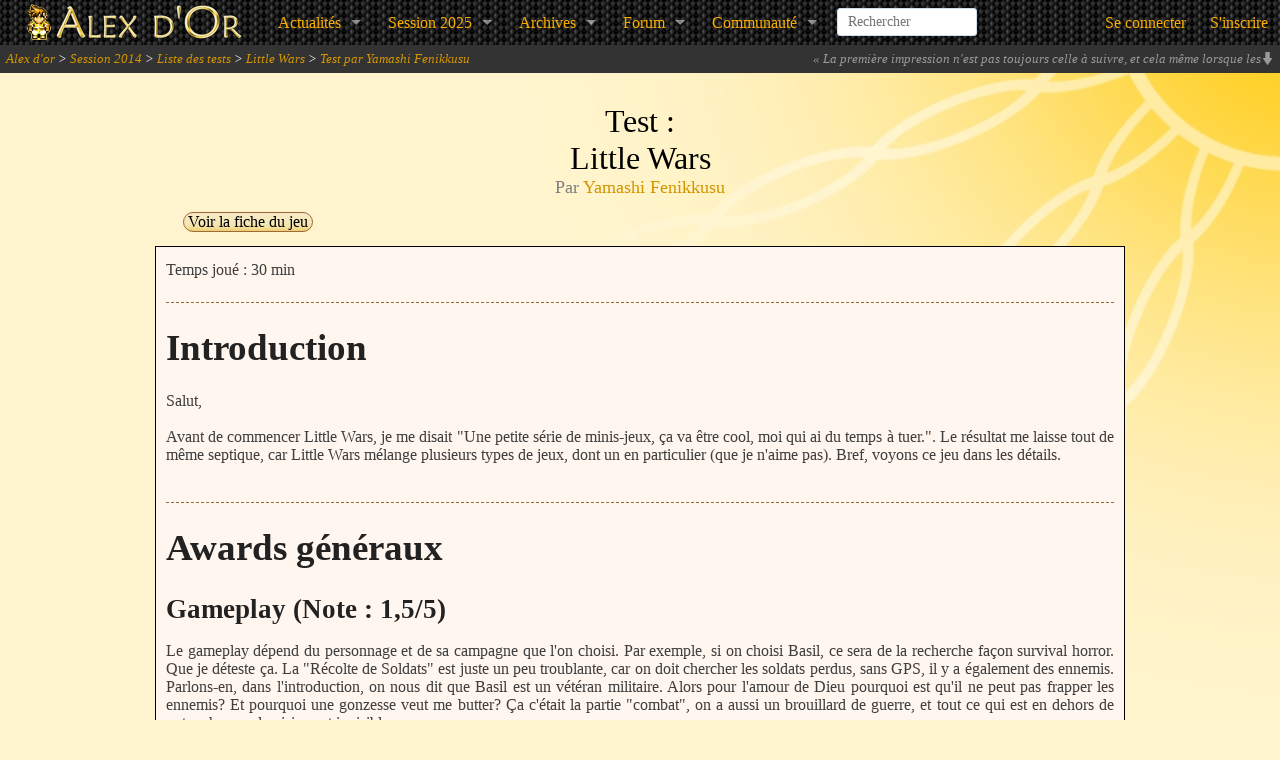

--- FILE ---
content_type: text/html; charset=UTF-8
request_url: https://www.alexdor.info/?p=test&id=1541
body_size: 9058
content:
<!DOCTYPE html>
<!--[if IE 8]>    <html class="no-js lt-ie9" lang="en"> <![endif]-->
<!--[if gt IE 8]><!-->
<html class="no-js" lang="en">
<!--<![endif]-->

<head>
	<meta name="viewport" content="width=device-width" />

	<title>Test de &quot;Little Wars&quot; par Yamashi Fenikkusu - Alex d'or 2025</title>

		<link rel="stylesheet" media="screen" type="text/css" title="global" href="archives/news/vieilles_news.css" />

	<link rel="alternate" type="application/rss+xml" title="Derni&egrave;rs Jeux" href="flux/jeux.xml" />
	<link rel="alternate" type="application/rss+xml" title="Derni&egrave;res News" href="flux/news.xml" />
	<link rel="alternate" type="application/rss+xml" title="Blog" href="flux/blog.xml" />

	<link rel="shortcut icon" type="image/x-icon" href="design/divers/alexdor-ico.png" />
	<link rel="stylesheet" href="design/2013-alexre/foundation/icones/stylesheets/general_foundicons.css">
	<link rel="stylesheet" href="https://use.fontawesome.com/releases/v5.6.3/css/all.css" integrity="sha384-UHRtZLI+pbxtHCWp1t77Bi1L4ZtiqrqD80Kn4Z8NTSRyMA2Fd33n5dQ8lWUE00s/" crossorigin="anonymous" />

	<!--[if lt IE 8]>
	<link rel="stylesheet" href="design/2013-alexre/foundation/icones/stylesheets/general_foundicons_ie7.css">
	<![endif]-->

	<base href="https://www.alexdor.info/">

	<meta http-equiv="Content-Type" content="text/html; charset=utf-8" />
	<meta name="google-site-verification" content="eQkiRs05no4-CMDllsNRWKg3dWOqgI54OVE_49sAvWE" />

	<meta property="og:site_name" content="Alex d'or" />

	<meta name="twitter:card" content="summary_large_image" />
	<meta name="twitter:site" content="@AlexDorRM" />
	<meta name="twitter:domain" content="alexdor.info" />

			<meta property="og:title" content="Test de &quot;Little Wars&quot; par Yamashi Fenikkusu" />
		<meta name="twitter:title" content="Test de &quot;Little Wars&quot; par Yamashi Fenikkusu" />
				<meta property="og:description" content="Salut,<br />
<br />
Avant de commencer Little Wars, je me disait &quot;Une petite s&eacute;rie de minis-jeux, &ccedil;a va &ecirc;tre cool, moi qui ai du temps &agrave; tuer.&quot;. Le r&eacute;sultat me laisse tout de m&ecirc;me septique, car Little Wars m&eacute;lange plusieurs types de jeux, do..." />
		<meta name="twitter:description" content="Salut,<br />
<br />
Avant de commencer Little Wars, je me disait &quot;Une petite s&eacute;rie de minis-jeux, &ccedil;a va &ecirc;tre cool, moi qui ai du temps &agrave; tuer.&quot;. Le r&eacute;sultat me laisse tout de m&ecirc;me septique, car Little Wars m&eacute;lange plusieurs types de jeux, do..." />
				<meta property="og:type" content="article" />			<meta property="og:url" content="https://www.alexdor.info/?p=test&id=1541" />
		<meta name="twitter:url" content="https://www.alexdor.info/?p=test&id=1541" />
								<meta property="og:image" content="http://www.alexdor.info/uploads/admin/files/g.PNG" />
					<meta property="og:image" content="http://www.alexdor.info/uploads/admin/files/xctyj%20%281%29.PNG" />
					
  
	
	<script type="text/javascript">
		/* BBCode */
		function insertTag(startTag, endTag, textareaId) {
      const field = document.getElementById(textareaId);
      const scroll = field.scrollTop;
			field.focus();

			if (window.ActiveXObject) {
        // C'est IE
				const textRange = document.selection.createRange();
        const currentSelection = textRange.text;

				textRange.text = startTag + currentSelection + endTag;
				textRange.moveStart("character", -endTag.length - currentSelection.length);
				textRange.moveEnd("character", -endTag.length);
				textRange.select();
			} else {
        // Ce n'est pas IE
        const startSelection = field.value.substring(0, field.selectionStart);
        const currentSelection = field.value.substring(field.selectionStart, field.selectionEnd);
        const endSelection = field.value.substring(field.selectionEnd);

				field.value = startSelection + startTag + currentSelection + endTag + endSelection;
				field.focus();
				field.setSelectionRange(startSelection.length + startTag.length, startSelection.length + startTag.length + currentSelection.length);
			}

			field.scrollTop = scroll; // et on redéfinit le scroll.
		}

		function reverseAffichage(element) {
			if (element.style.display === 'none') {
				element.style.display = 'block';
			} else {
				element.style.display = 'none';
			}
		}

		/*  Confirmation pour suppression */
		function confirm_warn(message) {
      return confirm(message);
		}

		/*  Tout cocher / Tout décocher */
		function check(action, formname) {
			const formnamevalue = document.forms[arguments[1]];
			const field = formnamevalue.elements.length;
			switch (action) {
				case "select":
					for (let i = 0; i < field; i++) {
						if (formnamevalue.elements[i].type === 'checkbox') formnamevalue.elements[i].checked = true
					}
					break;
				case "unselect":
					for (let i = 0; i < field; i++) {
						if (formnamevalue.elements[i].type === 'checkbox') formnamevalue.elements[i].checked = false
					}
					break;
				case "invert":
					for (let i = 0; i < field; i++) {
						if (formnamevalue.elements[i].type === 'checkbox') formnamevalue.elements[i].checked = !formnamevalue.elements[i].checked;
					}
					break;
			}
		}

		
			/*  Google Analytics */
			(function(i, s, o, g, r, a, m) {
				i['GoogleAnalyticsObject'] = r;
				i[r] = i[r] || function() {
					(i[r].q = i[r].q || []).push(arguments)
				}, i[r].l = 1 * new Date();
				a = s.createElement(o),
					m = s.getElementsByTagName(o)[0];
				a.async = 1;
				a.src = g;
				m.parentNode.insertBefore(a, m)
			})(window, document, 'script', '//www.google-analytics.com/analytics.js', 'ga');

		ga('create', 'UA-36145862-1', 'auto');
		ga('send', 'pageview');
	</script>

	<link rel="stylesheet" href="design/2013-alexre/foundation/css/normalize.css">
	<link rel="stylesheet" href="design/2013-alexre/foundation/css/foundation.css">
	<link rel="stylesheet" href="design/2013-alexre/interface.css" />
	<link rel="stylesheet" href="design/2013-alexre/elements.css" />
</head>

<body>
	<div id="wrap">
		
		
<nav class="top-bar">
    <ul class="title-area">
        <!-- Title Area -->
        <li class="name">
            <a href="https://www.alexdor.info/">
                <img src="design/2013-alexre/interface/ban.png" width="266" height="44"/>
            </a>
        </li>
        <li class="toggle-topbar menu-icon"><a href="#"><span>menu</span></a></li>
    </ul>

    
    <section class="top-bar-section">
        <!-- Right Nav Section -->
        <ul class="left">

            <li class="has-dropdown">
                <a href="https://www.alexdor.info/?p=test&id=1541#">Actualités</a>
                <ul class="dropdown">
                    <!-- <li><a href="https://www.alexdor.info/">Accueil</a></li> -->
                    <li><a href="?p=news">News</a></li>
                    <li><a href="https://new-alexdor.herokuapp.com/podcast">Podcast</a></li>
                    <li><a href="?p=blog">Blog</a></li>
                </ul>
            </li>

            <li class="has-dropdown">
                <a href="https://www.alexdor.info/?p=test&id=1541#">Session&nbsp;2025</a>
                <ul class="dropdown">
                    <li><a href="?p=session&session=25">Informations</a></li>
                    <li><a href="?p=liste-jeux">Jeux en lice</a></li>
                    <li><a href="?p=inscjeu">Inscrire un jeu</a></li>
                                            <li><a href="?p=inscjury">Postuler comme juré</a></li>
                                        <li><a href="?p=reglement">Règlement</a></li>
                </ul>
            </li>

            <li class="has-dropdown">
                <a href="https://www.alexdor.info/?p=test&id=1541#">Archives</a>
                <ul class="dropdown">
                    <li><a href="?p=archives">Toutes les archives</a></li>
                    <li class="divider"></li>
                    <li><a href="?p=archives-vainqueurs">Jeux vainqueurs</a></li>
                    <li><a href="?p=liste-jeux&amp;session=0">Tous les jeux</a></li>
                    <li><a href="?p=series-jeux">Séries de jeux</a></li>
                    <li><a href="?p=jeu">Un jeu au hasard</a></li>
                </ul>
            </li>

            <li class="has-dropdown">
                <a href="https://www.alexdor.info/?p=test&id=1541#">Forum</a>
                <ul class="dropdown">
                    <li><a href="?p=forum-categories">Index du forum</a></li>
                                    </ul>
            </li>

            <li class="has-dropdown">
                <a href="https://www.alexdor.info/?p=test&id=1541#">Communauté</a>
                <ul class="dropdown">
                    <li><a href="https://discord.gg/mrBzfwH">Discord</a></li>
                    <li><a href="https://new-alexdor.herokuapp.com/dictionnaire">Dictionnaire</a></li>
                    <li><a href="?p=liste-membres">Liste des membres</a></li>
                    <li><a href="?p=derniers-commentaires">Derniers commentaires</a></li>
                </ul>
            </li>

            
            <li class="name" id="header-recherche">
                <search-input></search-input>
            </li>
        </ul>

        <ul class="right">
            
                <li><a href="?p=connexion">Se connecter</a></li>
                <li><a href="?p=inscription">S'inscrire</a></li>

                    </ul>
    </section>
</nav>

		<!-- Fil d'Ariane -->

		<div id="navigateur">
			<a href="?p=accueil">Alex d'or</a> > <a href="?p=session&amp;session=14">Session 2014</a> > <a href="?p=test&amp;session=14">Liste des tests</a> > <a href="?p=jeu&amp;id=729">Little Wars</a> > <a href="?p=test&amp;id=1541">Test par Yamashi Fenikkusu</a>			<span class="citations-alea-closed" id="citations-alea">
                <span>
                    <i id="citations-enlargement" class="foundicon-down-arrow" style="float:right;cursor:pointer;display:none;"></i>
                    &laquo; <em>La première impression n'est pas toujours celle à suivre, et cela même lorsque les auteurs du jeu laissent des sauvegardes utilisées (c'est classe les mecs, ça me donne l'impression que quelqu'un a squatté ma bécane pour tester votre jeu avant moi).</em> &raquo; - <strong>schoum</strong>                </span>
            </span>
		</div>

		<div class="row" id="mainrow">

			<!-- Espace info/erreur -->

			
			
			
            
							<div class="large-12 columns">
					<div class="row">
						<div class="large-12 columns">

							
	<div id="titre_corps">Test :<br />Little Wars</div>
	<div id="sous_titre_corps">Par <a href="?p=profil&amp;membre=451">Yamashi Fenikkusu</a></div>

	<div class="barre_boutons">
	
		<a class="bouton" href="?p=jeu&amp;id=729">Voir la fiche du jeu</a>

		
		
		</div>

	
	<div id="corps">
		<p>Temps joué :  30 min</p><hr /><h2>Introduction</h2>Salut,<br />
<br />
Avant de commencer Little Wars, je me disait &quot;Une petite s&eacute;rie de minis-jeux, &ccedil;a va &ecirc;tre cool, moi qui ai du temps &agrave; tuer.&quot;. Le r&eacute;sultat me laisse tout de m&ecirc;me septique, car Little Wars m&eacute;lange plusieurs types de jeux, dont un en particulier (que je n&#039;aime pas). Bref, voyons ce jeu dans les d&eacute;tails.<br /><br /><hr /><h2>Awards généraux</h2><h3>Gameplay (Note : 1,5/5)</h3>Le gameplay d&eacute;pend du personnage et de sa campagne que l&#039;on choisi. Par exemple, si on choisi Basil, ce sera de la recherche fa&ccedil;on survival horror. Que je d&eacute;teste &ccedil;a. La &quot;R&eacute;colte de Soldats&quot; est juste un peu troublante, car on doit chercher les soldats perdus, sans GPS, il y a &eacute;galement des ennemis. Parlons-en, dans l&#039;introduction, on nous dit que Basil est un v&eacute;t&eacute;ran militaire. Alors pour l&#039;amour de Dieu pourquoi est qu&#039;il ne peut pas frapper les ennemis? Et pourquoi une gonzesse veut me butter? &Ccedil;a c&#039;&eacute;tait la partie &quot;combat&quot;, on a aussi un brouillard de guerre, et tout ce qui est en dehors de notre champs de vision est invisible.<br />
Concernant la seconde campagne de Basil, toujours la m&ecirc;me recette, sauf que cette fois le brouillard de guerre est &agrave; la fa&ccedil;on Age of Mythologie (ceux qui connaissent savent donc comment est ce brouillard de guerre).<br />
<br />
Bon, j&#039;ai fait Cyrus, j&#039;ai pas trouv&eacute; comment on frappe dans &quot;L&#039;ar&egrave;ne de combat&quot;. Aller suivant. Dans &quot;Grotte?&quot;, je me suis retrouv&eacute; coincer dans un cul de sac en train de me faire d&eacute;monter la gueule par un fant&ocirc;me. Aller, perso suivant.<br />
<br />
Pour K&eacute;vin, j&#039;ai pas non plus trouv&eacute; comment on frappe dans le truc de la princesse. Et le truc de retrouver Toutou, j&#039;ai pas r&eacute;ussi non plus.<br />
<br />
Concernant Fran&ccedil;ois, je ne pouvais tout simplement pas bouger dans &quot;Attaque du ch&acirc;teau&quot;, donc ben je me suis fait d&eacute;mont&eacute; en moins de 2. Les QTE dans &quot;S&#039;&eacute;chapper de la prison&quot;, c&#039;est tr&egrave;s difficile car le temps de s&#039;y retrouver sur les touches, le d&eacute;lais est d&eacute;j&agrave; &eacute;coul&eacute;.<br />
<br />
Pour F&eacute;lix (c&#039;est un nom de gar&ccedil;on, pas de fille, bordel <img src="design/divers/smileys/pirate.png" class="smiley"/> ), j&#039;ai bien r&eacute;ussi &agrave; escalader la montagne, mais quant le dragon m&#039;a tu&eacute;, j&#039;ai dit &quot;Bon aller, fuck&quot;. Et l&#039;esquive des chasseurs, c&#039;est pareil que pour Basil et Kevin.<br />
<br />
Je n&#039;ai vraiment pas envie de voir les autres minis-jeux car ma patience est tr&egrave;s limit&eacute;e, d&eacute;soler.<br /><br /><h3>Histoire (Note : 1/5)</h3>De l&#039;histoire? Ben c&#039;est tr&egrave;s vide, c&#039;est une s&eacute;rie de minis-jeux. Juger l&#039;histoire de Little Wars ce serait comme juger la qualit&eacute; graphique de Pong. Vu que les personnages ont chacun une petite particularit&eacute; sympathique, je vais quant m&ecirc;me mettre 1 sur 5.<br /><br /><h3>Ambiance et Immersion (Note : 4/5)</h3>Le gros point fort devait &ecirc;tre le gamplay, mais en fait c&#039;est l&#039;ambiance le v&eacute;ritable point fort. Le fait que chacun des h&eacute;ros ai sa particularit&eacute; aide beaucoup. Par exemple, quant on choisi Fran&ccedil;ois, on sait que c&#039;est un roublard, et dans le d&eacute;but de ces campagnes, on voit qu&#039;il n&#039;est pas trop aimer et que tout le monde veut le butter. Il y a un petit c&ocirc;t&eacute; rigolo dans l&#039;ambiance. C&#039;est pour cela que malgr&eacute; le gameplay difficilement abordable, je me suis tout de m&ecirc;me amus&eacute;.<br /><br /><h3>Graphismes (Note : 2,75/5)</h3>Le graphisme c&#039;est du RTP, avec quelques tilesets import&eacute;s de l&rsquo;ext&eacute;rieur (enfin, j&#039;esp&egrave;re). L&#039;aspect des menus est tr&egrave;s simple, mais a son charme. Les facesets sont mignons, et je viens de me rendre compte que c&#039;est les m&ecirc;me que dans Pendulum -Another Azelan Chronicle, mais ce n&#039;est pas une mauvaise chose pour autant.<br /><br /><h3>Bande-son (Note : 3/5)</h3>La bande-son se veut originale, mais elle ne casse pas trois pattes &agrave; un canard, mais cela dit, elle est quant m&ecirc;me de bonne qualit&eacute;. Les bruitages c&#039;est du RTP, bon d&#039;accord mais difficile de s&#039;en passer pour les bruitages. La musique donne cette ambiance rigolote au jeu.<br /><br /><hr /><h2>Awards spécifiques</h2><h3>Game design (Note : 1/5)</h3>Il n&#039;y pas de game design particulier dans Little Wars, puisque c&#039;est r&eacute;p&eacute;titif et tr&egrave;s classique (le A-RPG, c&#039;est du d&eacute;j&agrave; vu). Et la recherche c&#039;est un &eacute;l&eacute;ment de game design? Je fessai d&eacute;j&agrave; des Maze game/Recherch Game quant j&#039;ai d&eacute;but&eacute; RPG Maker. Le seul vrai &eacute;l&eacute;ment de Game design autre que celui de RPG Maker, et encore, je dirait que c&#039;est le menu o&ugrave; l&#039;on choisi son personnage.<br /><br /><h3>Level design (Note : 4/5)</h3>Malgr&eacute; le gameplay, j&#039;ai droit &agrave; un assez beau level design. Il est tr&egrave;s beau, tr&egrave;s cr&eacute;dible, et bien adapt&eacute; aux diff&eacute;rentes situation. Cependant, la maison hant&eacute; dans la 2eme campagne de Basil, c&#039;est vraiment tr&egrave;s moche. Les murs ne sont pas fait correctement, c&#039;est tr&egrave;s vide (quelques meubles ponctuels, mais rien de plus) et il y a beaucoup de cul de sac. Mais &agrave; par ce lieu (ou cette campagne) le reste est impecable.<br /><br /><h3>Syst&egrave;mes originaux (Note : 0/5)</h3><p>(<em>Ce jeu ne participe pas à cette catégorie compétitive</em>)</p><br /><br /><h3>Sc&eacute;nario (Note : 0/5)</h3><p>(<em>Ce jeu ne participe pas à cette catégorie compétitive</em>)</p><br /><br /><h3>Mise en sc&egrave;ne (Note : 0/5)</h3><p>(<em>Ce jeu ne participe pas à cette catégorie compétitive</em>)</p><br /><br /><h3>Univers (Note : 0/5)</h3><p>(<em>Ce jeu ne participe pas à cette catégorie compétitive</em>)</p><br /><br /><h3>Personnages (Note : 0/5)</h3><p>(<em>Ce jeu ne participe pas à cette catégorie compétitive</em>)</p><br /><br /><h3>Graphismes originaux (Note : 0/5)</h3><p>(<em>Ce jeu ne participe pas à cette catégorie compétitive</em>)</p><br /><br /><h3>Musiques originales (Note : 3,25/5)</h3>C&#039;est des musiques que je n&#039;ai jamais entendu, donc je ne saurai dire si elle sont de l&#039;auteur ou de jeux professionnels. Je les ai quant m&ecirc;me appr&eacute;ci&eacute; car elles sont plut&ocirc;t harmonieuses et collent bien &agrave; leurs situations.<br />
Mais tout cela est bien beau, dans la partie &quot;Bande-son&quot;, j&#039;ai dit que &ccedil;a ne cassait pas trois pattes &agrave; un canard. Quant je teste un jeu, je regarde toujours son contenu (musique, graphiques, etc...), je voulais voir si une musique me plaisait pour l&#039;&eacute;couter en boucle (comme &ccedil;a m&#039;est d&eacute;j&agrave; arriv&eacute;), mais j&#039;ai pas pu car mon codec ne les reconnait pas. Putain de codec, &agrave; cause de toi ce jeu &agrave; une moins bonne note.<br /><br /><h3>Introduction (Note : 0/5)</h3><p>(<em>Ce jeu ne participe pas à cette catégorie compétitive</em>)</p><br /><br /><h3>Fin (Note : 0/5)</h3><p>(<em>Ce jeu ne participe pas à cette catégorie compétitive</em>)</p><br /><br /><h3>Originalit&eacute; (Note : 2/5)</h3>Qu&#039;est que je doit noter l&agrave;, le gamepaly ou le style du jeu <img src="design/divers/smileys/blink.gif" class="smiley"/> ? Le principe du jeu (choisir un perso pour des minis-jeux) me fait beaucoup penser &agrave; celui de Wario Ware (c&#039;est d&rsquo;ailleurs ce qui m&#039;avait donn&eacute; une bonne image de Little Wars). Et puis bon, le gameplay et le graphisme ne font pas de ce jeu un jeu ne serai ce qu&#039;un petit peu original. La musique est le seul vrai &eacute;l&eacute;ment original du jeu, et encore.<br /><br /><hr /><h2>Conclusion (Note totale : 2,25/5)</h2>Je suis assez d&eacute;&ccedil;u, j&#039;aurai voulu tester plus, mais ma patience est tr&egrave;s limit&eacute;e. Nan, j&#039;ai &eacute;t&eacute; de mauvaise langue avec le gameplay, on peut bien frapper (j&#039;ai su &ccedil;a dans le manuel), mais les commandes ne sont pas expliqu&eacute;es in game. Et depuis peu, je part du principe que dans les jeux rm avec un gameplay assez pouss&eacute;e, les commandes sont expliqu&eacute;es in game. &Ccedil;a m&#039;a gonfl&eacute; et je n&#039;avais pas envie de me refaire le jeu. Je n&#039;ai pas &eacute;t&eacute; sympa, c&#039;est vrai, mais il faut prendre ce test comme une remarque constructive, une aide pour peaufiner les d&eacute;tails et am&eacute;liorer.<br />
Je ne veut pas &ecirc;tre m&eacute;chant, je veut juste aider l&#039;auteur &agrave; s&#039;am&eacute;liorer (pas lui faire mal au c&oelig;ur car j&#039;aime pas &ccedil;a et c&#039;est pas mon but) , parce que la critique constructive est la meilleure des aides. Sur ce, bon courage, c&#039;est les d&eacute;buts qui sont durs.<br /><br /><hr /><h3>Remarques diverses</h3>Si on n&#039;a pas install&eacute; la police du jeu, le texte ne s&#039;affiche pas:<br />
<img src="http://www.alexdor.info/uploads/admin/files/g.PNG"><br />
<img src="http://www.alexdor.info/uploads/admin/files/xctyj%20%281%29.PNG">	</div>

	<div id="test-rating" style="text-align: center; padding-top: 20px;">
		<h3>Quelle note donneriez-vous à ce test ?</h3>
		<p>Ce test est-il bien rédigé, compréhensible, complet, respectueux ?</p>

					<p>Vous devez être <a href="?p=connexion">connecté sur le site</a> pour mettre une note !</p>
		
        <div id="test-rating-component">
            <rating-bar
                :test-id="1541"
                :init-note="null"
                :readonly="true">
            </rating-bar>
        </div>

			</div>

    <span id="coms"></span>

	
	<div class="table-overflow">
    <table class="table">
        <thead>
            <tr>
                <td colspan="3" class="tdth">Page : 1</td>
            </tr>
            <tr>
                <th>Pseudo</th>
                <th>Commentaire</th>
            </tr>
        </thead>
        <tfoot>
            <tr>
                <td colspan="2" class="tdth">Page : 1</td>
            </tr>
        </tfoot>
        <tbody>
                                </tbody>
    </table>
</div>

        
	      <p>Vous souhaitez donner votre avis sur ce test ? <a href="?p=connexion">Connectez-vous</a> à votre compte, ou <a
            href="?p=inscription">créez-vous un compte</a> !</p>
        

						</div>
					</div>
				</div>
					</div>
	</div>

	<!-- Footer -->

	<div id="footer">
		<div id="footer-part1">
			<div class="large-12 columns">
				<div class="row">
					<div class="large-12 columns">
						.
					</div>
				</div>
			</div>
		</div>
		<div id="footer-part2">
			<div class="large-12 columns">
				<div class="row">
					<div class="large-6 columns">
						Hébergé par <a href="https://www.alexzone.net">AlexZone.net</a>.<br />
						La page a été calculée en 0,242383 secondes.
																	</div>

					<div class="large-6 small-12 columns">
						<ul class="inline-list right">
							<li><a href="?p=liste-jeux">Jeux</a></li>
							<li><a href="?p=forum-categories">Forum</a></li>
							<li><a onclick="window.open('https://new-alexdor.herokuapp.com/jukebox', 'alexdor_jkbx', 'toolbar=no, status=no, scrollbars=no, resizable=no, width=500, height=600');return(false);" title="Clique ici pour écouter !" href="#">Jukebox</a></li>
							<li><a href="?p=contact">Contacter l'équipe</a></li>
						</ul>
					</div>
				</div>
			</div>
		</div>
	</div>

	
	
<script src="public/js/main.js"></script>

	
	    <script type="text/javascript">
		$(document).ready(function() {
			$("#session_select").change(function() {
				var obj = $("option:selected",this);
				document.location.href= '?p=test&session=' + $(obj).val();
			});
		});
	</script>
	
	
	
	
	
	
	
    
	
	
	
			<script src="public/js/tests-rating.js"></script>
	
	
	
	
	
			<script type="text/javascript">
			$(document).on('click', '.publish', async function(eventData, _handler)  {
				eventData.preventDefault();

        const idTest = $(this).attr('data-id-test');
        const published = $(this).attr('data-published');
        const newButtonText = published === '0' ? 'Publier' : 'Dépublier';

				if(published === '1') {
					const answer = confirm("Publier ce test ?");
					if (!answer) {
						return false;
					}
				}

				const postResult = await window.axios.post("async-publish-test.php", { id_test: idTest, published: published }).catch(alert);
				if (postResult) {
          $(this).text(newButtonText);
          $(this).attr('data-published', published === '0' ? '1' : '0');
				}
			});
		</script>
	
	
	
	
	
	<script type="text/javascript">
		/* Fonction pour les citations en haut à droite */
		$.fn.HasScrollBar = function() {
			var $this = $(this);
			var $children = $this.find('*');
			var len = $children.length;


			if (len) {
				var maxWidth = 0;
				var maxHeight = 0
				$children.map(function() {
					maxWidth = Math.max(maxWidth, $(this).outerWidth(true));
					maxHeight = Math.max(maxHeight, $(this).outerHeight(true));
				});

				return maxWidth > $this.width() || maxHeight > $this.height();
			}

			return false;
		};

		$(document).ready(function() {
			if ($('#citations-alea').HasScrollBar()) {
				$('#citations-enlargement').show();
				$('#citations-suspension').show();
			}
			$('#citations-enlargement').click(function() {
				if ($('#citations-alea').hasClass('citations-alea-open')) {
					$('#citations-alea').addClass('citations-alea-closed').removeClass('citations-alea-open');
					$('#citations-enlargement').addClass('foundicon-down-arrow').removeClass('foundicon-up-arrow');
					$('#citations-suspension').hide();
				} else {
					$('#citations-alea').addClass('citations-alea-open').removeClass('citations-alea-closed');
					$('#citations-enlargement').addClass('foundicon-up-arrow').removeClass('foundicon-down-arrow');
					$('#citations-suspension').show();
				};
			});
		});
	</script>

	<script src="public/js/search-input.js"></script>

	<!-- Included JS Files (Uncompressed) -->
	<!-- Base Foundation script -->
	<script src="design/2013-alexre/foundation/js/foundation/foundation.js"></script>
    <!-- Clearing : Une galerie de photos miniatures (screen des jeux et awards) -->
	<script src="design/2013-alexre/foundation/js/foundation/foundation.clearing.js"></script>
    <!-- Orbit : Un carrousel (celui de la page d'accueil) -->
	<script src="design/2013-alexre/foundation/js/foundation/foundation.orbit.js"></script>

    
	<script>
		$(document).foundation();
	</script>
</body>

</html>
